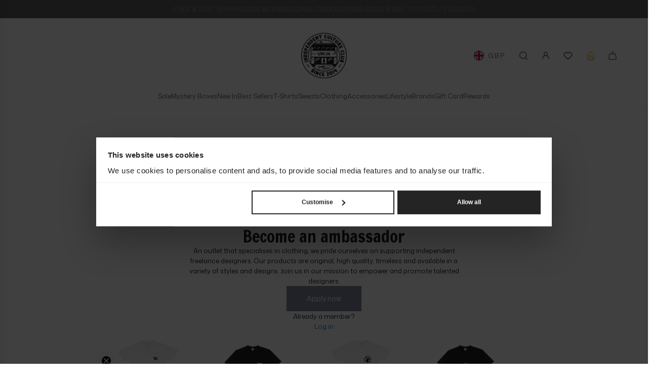

--- FILE ---
content_type: application/javascript
request_url: https://gatsby-statics.gatsby.tech/unikclothing/loyalty_script.min.js
body_size: 16145
content:
var _typeof="function"==typeof Symbol&&"symbol"==typeof Symbol.iterator?function(n){return typeof n}:function(n){return n&&"function"==typeof Symbol&&n.constructor===Symbol&&n!==Symbol.prototype?"symbol":typeof n},brandid="67bf2a0a4ea5235eda88bac1",webhookToken="cea98aab7ad4c11b784a9179a8d3d78b",INFRM=window.self!==window.top,instaBrandLink="null",secreatKeys="SVMPLECOD3",injectCount=0,initializecount=0;function createForm(n,t){0==injectCount&&null!==n&&(n.insertAdjacentHTML("afterbegin","popup"===t?'\n<div id="gatsby-myModal" class="gatsby-modal">\n  <div class="gatsby-modal-content">\n    <span class="gatsby-close">&times;</span>\n    \n<div class="gatsby-body">\n<div class="gatsby-container">\n    <div class="gatsby-form">\n        <div class="gatsby-form-action gatsby-screen-1" id="gatsby-screen-1">\n            <div class="gatsby-form-group">\n                <label for="gatsby_email">Email (must match your email in LoyaltyLion)</label>\n                <input type="email" name="gatsby_email" placeholder="email" id="gatsby_email" required />\n                <p class="gatsby-error gatsby-email-errors" id="gatsby-email-errors">\n                    Please enter your email\n                </p>\n            </div>\n            <div class="gatsby-form-group">\n                <label for="gatsby_insta_handle">Instagram Handle</label>\n                <input type="text" name="gatsby_insta_handle" placeholder="Instagram handle" id="gatsby_insta_handle" required />\n                <p class="gatsby-error gatsby-insta-errors" id="gatsby-insta-errors">\n                    Please enter your Instagram username\n                </p>\n            </div>\n            <div class="gatsby-form-group">\n                <label for="gatsby_tiktok_handle">TikTok Handle (optional)</label>\n                <input type="text" name="gatsby_tiktok_handle" placeholder="TikTok handle" id="gatsby_tiktok_handle" required />\n                <p class="gatsby-error gatsby-tiktok-errors" id="gatsby-tiktok-errors">\n                    Please enter your TikTok username\n                </p>\n            </div>\n            <div class="gatsby-loader" id="gatsby_loader"></div>\n            <div class="gatsby-form-group">\n                <button class=\'gatsby-submit\' onclick="gatsby_submit()"/>Finish</button>\n            </div>\n        </div>\n\n<div class="gatsby-screen-2" id="gatsby-screen-2">\n    <div class="gatsby-success">\n        <label>&#10003;</label>\n        <p>Successfully submitted</p>\n        <button class=\'gatsby-go-back\' onclick="handleScreen(\'first\')">Go Back</button>\n    </div>\n</div>\n<div class="gatsby-screen-3" id="gatsby-screen-3">\n    <div class="gatsby-error-container">\n        <p id="gatsby-err-res-msg">Failed</p>\n        <button class=\'gatsby-go-back\' onclick="handleScreen(\'first\')">Go Back</button>\n    </div>\n</div>\n    </div>\n</div>\n</div>\n\t\t\n  </div>\n</div>\n\n':'\n<div class="gatsby-body">\n<div class="gatsby-container">\n    <div class="gatsby-form">\n        <div class="gatsby-form-action gatsby-screen-1" id="gatsby-screen-1">\n            <div class="gatsby-form-group">\n                <label for="gatsby_email">Email (must match your email in LoyaltyLion)</label>\n                <input type="email" name="gatsby_email" placeholder="email" id="gatsby_email" required />\n                <p class="gatsby-error gatsby-email-errors" id="gatsby-email-errors">\n                    Please enter your email\n                </p>\n            </div>\n            <div class="gatsby-form-group">\n                <label for="gatsby_insta_handle">Instagram Handle</label>\n                <input type="text" name="gatsby_insta_handle" placeholder="Instagram handle" id="gatsby_insta_handle" required />\n                <p class="gatsby-error gatsby-insta-errors" id="gatsby-insta-errors">\n                    Please enter your Instagram username\n                </p>\n            </div>\n            <div class="gatsby-form-group">\n                <label for="gatsby_tiktok_handle">TikTok Handle (optional)</label>\n                <input type="text" name="gatsby_tiktok_handle" placeholder="TikTok handle" id="gatsby_tiktok_handle" required />\n                <p class="gatsby-error gatsby-tiktok-errors" id="gatsby-tiktok-errors">\n                    Please enter your TikTok username\n                </p>\n            </div>\n            <div class="gatsby-loader" id="gatsby_loader"></div>\n            <div class="gatsby-form-group">\n                <button class=\'gatsby-submit\' onclick="gatsby_submit()"/>Finish</button>\n            </div>\n        </div>\n\n<div class="gatsby-screen-2" id="gatsby-screen-2">\n    <div class="gatsby-success">\n        <label>&#10003;</label>\n        <p>Successfully submitted</p>\n        <button class=\'gatsby-go-back\' onclick="handleScreen(\'first\')">Go Back</button>\n    </div>\n</div>\n<div class="gatsby-screen-3" id="gatsby-screen-3">\n    <div class="gatsby-error-container">\n        <p id="gatsby-err-res-msg">Failed</p>\n        <button class=\'gatsby-go-back\' onclick="handleScreen(\'first\')">Go Back</button>\n    </div>\n</div>\n    </div>\n</div>\n</div>\n\t\t'),"popup"===t&&setTimeout(function(){popupControls()},500),injectCount++)}function popupControls(){var t=document.getElementById("gatsby-myModal"),n=document.getElementById("gatsby-loyalty-popup"),e=document.getElementsByClassName("gatsby-close")[0];n.onclick=function(){t.style.display="block"},e.onclick=function(){t.style.display="none"},window.onclick=function(n){n.target==t&&(t.style.display="none")}}function injectInsta(){var n=document.querySelector("#gatsby-loyalty"),t=document.createElement("style");t.innerText="<style>\n.gatsby-body{\n  width:100%;\n}\n.gatsby-container{\n  width: 90%;\n  margin: 0 auto;\n}\n.gatsby-form{\n  max-width: 500px;\n  margin: 0 auto;\n          background: #f9fafb;\n          padding-top: 2px;\n          text-align: center;\n}\n.gatsby-Small-BrandLogo {\n  background-position: center;\n          background-repeat: no-repeat;\n          background-size: contain;\n          margin: 25px 25px 0% 25px;\n          position: relative;\n          max-width: 80px;\n          height: auto;\n          box-sizing: border-box;\n}\n.gatsby-greeting{\n  font-size: 30px;\n  color: #000 !important;\n  font-family: Montserrat !important;\n  text-align: center;\n  text-transform: none;\n  float: left;\n  width: 100%;\n  margin: 25px 0 0% 0;\n  padding: 0 10px;\n  box-sizing: border-box;\n  line-height: initial;\n  font-weight: bold;\n}\n.gatsby-form-group{\n  width: 100%;\n  text-align: center;\n  display: flex;\n  flex-direction: column;\n}\n.gatsby-form-action, .gatsby-screen-2, .gatsby-screen-3{\n  width: 90%;\n  background: #f9fafb;\n  padding: 26px 6px;\n          margin: 0 auto;\n  font-family: sans-serif;\n}\n.gatsby-form-group{\n  padding: 8px 0px;\n}\n.gatsby-form-group label{\n  font-size: 18px;\n  font-weight: 500;\n  padding: 5px 0px;\n}\n.gatsby-form-group input{\n  border-radius: 4px;\n  padding: 10px 14px;\n  border: none;\n          border: 1px solid #dfe3e8;\n}\n      ::-webkit-input-placeholder { /* Edge */\n          color:  #cfcfcf!important;\n      }\n\n      :-ms-input-placeholder { /* Internet Explorer */\n          color: #cfcfcf!important;\n      }\n\n      ::placeholder {\n          color: #cfcfcf!important;\n      }\n.gatsby-submit, .gatsby-go-back{\n  cursor: pointer;\n  margin: 0 auto;\n  padding: 7px 15px;\n  background: black;\n  color: #fff;\n  border-radius: 4px;\n  font-size: 16px;\n}\n.gatsby-submit:hover, .gatsby-go-back:hover{\n  box-shadow: 1px 2px 5px #000000;\n}\n.gatsby-error{\n  display: none;\n}\n\n.gatsby-loader {\n  border: 6px solid #f3f3f3;\n  border-radius: 100%;\n  border-top: 6px solid #000;\n  border-bottom: 6px solid #000;\n  width: 25px;\n  height: 25px;\n  -webkit-animation: spin 2s linear infinite;\n  animation: spin 2s linear infinite;\n  margin: 0 auto;\n  margin-top: 18px;\n  margin-bottom: 18px;\n  display: none;\n}\n  \n  @-webkit-keyframes spin {\n    0% { -webkit-transform: rotate(0deg); }\n    100% { -webkit-transform: rotate(360deg); }\n  }\n  \n  @keyframes spin {\n    0% { transform: rotate(0deg); }\n    100% { transform: rotate(360deg); }\n  }\n  .gatsby-screen-3, .gatsby-screen-2{\n    display: none;\n  }\n  .gatsby-success, .gatsby-error-container{\n    width: 100%;\n    text-align: center;\n    display: block;\n  }\n  .gatsby-success label{\n    font-size: 40px;\n    font-weight: 800;\n    color: green;\n    border: 5px solid;\n    padding: 9px 30px;\n    border-radius: 50%;\n    margin-top: 20px;\n    display: inline-block;\n  }\n  .gatsby-error-container label{\n    font-size: 40px;\n    font-weight: 600;\n    color: #d10000;\n    border: 5px solid;\n    padding: 1px 19px 4px;\n    border-radius: 50%;\n    margin-top: 20px;\n    display: inline-block;\n  }\n\n  .gatsby-modal {\n    display: none; \n    position: fixed;\n    z-index: 1;\n    padding-top: 100px;\n    left: 0;\n    top: 0;\n    width: 100%;\n    height: 100%;\n    overflow: auto;\n    background-color: rgb(0,0,0);\n    background-color: rgba(0,0,0,0.4);\n  }\n  \n  .gatsby-modal-content {\n    background-color: #f9fafb;\n    margin: auto;\n    padding: 20px;\n    border: 1px solid #888;\n    width: 60%;\n  }\n  \n  .gatsby-close {\n    color: #aaaaaa;\n    float: right;\n    font-size: 28px;\n    font-weight: bold;\n  }\n  \n  .gatsby-close:hover,\n  .gatsby-close:focus {\n    color: #000;\n    text-decoration: none;\n    cursor: pointer;\n  }\n  .gatsby-custom-form-group{\n    display: flex;\n    flex-direction: column;\n    align-items: center;\n}\n.gatsby-custom-form-group input{\n    margin-bottom: 8px;\n    border-radius: 4px;\n    padding: 10px 14px;\n    border: 1px solid #dfe3e8;\n    max-width: 264px;\n    text-align: center;\n}\n\n.gatsby-custom-form-group button{\n    cursor: pointer;\n    margin: 0 auto;\n    padding: 7px 15px;\n    background: black;\n    color: #fff;\n    border-radius: 4px;\n    font-size: 16px;\n}\n  \n\n  .gatsby-custom-form-group button:hover {\n    box-shadow: 1px 2px 5px #000000;\n}\n.gatsby-process-loading{\n    position: absolute;\n    height: 100%;\n    line-height: 54px;\n    text-shadow: 0px 0px 12px #454f5bbd;\n    font-weight: 600;\n    font-size: 15px;\n}\n</style>",document.head.appendChild(t),document.querySelector("#loyaltylion")&&loadGatsbyShopperData(),n&&(t=n.getAttribute("form-type"),createForm(n,t),setTimeout(function(){[document.getElementById("gatsby_email"),document.getElementById("gatsby_insta_handle"),document.getElementById("gatsby_tiktok_handle")].map(function(n){n.addEventListener("keypress",function(n){13===(n.which||n.keyCode)&&gatsby_submit()})})},500))}function gatsby_validateEmail(n){return/^[a-zA-Z0-9.!#$%&'*+/=?^_{|}~-]+@[a-zA-Z0-9](?:[a-zA-Z0-9-]{0,61}[a-zA-Z0-9])?(?:.[a-zA-Z0-9](?:[a-zA-Z0-9-]{0,61}[a-zA-Z0-9])?)*$/.test(n)}function gastby_code(){for(var n="",t="ABCDEFGHIJKLMNOPQRSTUVWXYZabcdefghijklmnopqrstuvwxyz0123456789",e=0;e<9;e++)n+=t.charAt(Math.floor(Math.random()*t.length));return n}var submitting=!1;function gatsby_submit(){var e,n={},t=document.getElementById("gatsby_email").value,a=document.getElementById("gatsby_insta_handle").value,s=document.getElementById("gatsby_tiktok_handle").value,o=(0==t.length?n.email="Please enter your email address":gatsby_validateEmail(t)?n.hasOwnProperty("email")&&delete n.email:n.email="Please enter a valid email address",a||(n.instaUser="Please add Instagram username."),document.getElementById("gatsby-email-errors")),i=document.getElementById("gatsby-insta-errors"),r=document.getElementById("gatsby-tiktok-errors");0<Object.keys(n).length?(n.hasOwnProperty("email")?(o.innerHTML="",o.innerHTML=n.email,o.style.display="block"):o.style.display="none",n.hasOwnProperty("instaUser")?(i.innerHTML="",i.innerHTML=n.instaUser,i.style.display="block"):i.style.display="none",n.hasOwnProperty("tiktokUser")?(r.innerHTML="",r.innerHTML=n.tiktokUser,r.style.display="block"):r.style.display="none"):(o.style.display="none",i.style.display="none",r.style.display="none",gastby_code(),submitting||(submitting=!0,n={email:t,handle:a,thandle:s},(e=document.getElementById("gatsby_loader")).style.display="block",VE_XMLHttpPostRequest_v2("https://gatsby.tech/webhook/cea98aab7ad4c11b784a9179a8d3d78b?integration_specific=true&integration=loyalty_lion",JSON.stringify(n),"POST",function(n,t){e.style.display="none",submitting=!1,n?handleError():!1===(n="object"!==(void 0===(n=t)?"undefined":_typeof(t))?JSON.parse(t):n).success||200!==n.status?handleError(n):(localStorage.setItem("loyalty_user",JSON.stringify(n)),handleScreen("second"))})))}function handleError(){var n=(0<arguments.length&&void 0!==arguments[0]?arguments[0]:{}).message;handleScreen("third"),document.getElementById("gatsby-err-res-msg").innerText=n||"Failed to Join Loyalty Program."}function handleScreen(n){submitting=!1;var t=document.getElementById("gatsby-screen-3"),e=document.getElementById("gatsby-screen-2"),a=document.getElementById("gatsby-screen-1");e.style.display="second"===n?"block":"none",t.style.display="third"===n?"block":"none",a.style.display="first"===n?"block":"none"}function VE_XMLHttpPostRequest_v2(n,t,e,a){var s=new XMLHttpRequest;s.onreadystatechange=function(){if(4==s.readyState&&200==s.status)return a(null,s.responseText);4==s.readyState&&200!==s.status&&a(s.responseText,null)},s.open(e,n,!0),s.setRequestHeader("content-type","application/json"),s.send(t)}function loadGatsbyShopperData(){customer_email&&VE_XMLHttpPostRequest_v2("https://gatsby.tech/api/shopper/cea98aab7ad4c11b784a9179a8d3d78b?email="+customer_email,null,"GET",function(n,t){n||("object"!==(void 0===(n=t)?"undefined":_typeof(t))&&(n=JSON.parse(t)),localStorage.setItem("loyalty_user",JSON.stringify(n)),getsbyVaildateHandleSubmission())})}function getsbyVaildateHandleSubmission(){var n,t=localStorage.getItem("loyalty_user"),e='<button class="lion-action-button lion-action-button--tile lion-action-button--disabled lion-action-button--completed"><span class="lion-rule-item__completed" data-i18n-key="ui.general.completed">Completed</span></button>';(t=t&&JSON.parse(t))&&t.handleStatus.instaHandleSynced&&(n=document.getElementsByClassName("lion-rule-item--ig_submitted_gatsby"))&&(n[0].getElementsByClassName("lion-rule-item__actions")[0].innerHTML=e),t&&t.handleStatus.tikokHandleSynced&&(n=document.getElementsByClassName("lion-rule-item--tiktok_submitted_gatsby"))&&(n[0].getElementsByClassName("lion-rule-item__actions")[0].innerHTML=e)}var handleSubmitting=!(document.onreadystatechange=function(){"complete"!==document.readyState||INFRM||injectInsta()});function gatsbySubmitHandles(n){handleSubmitting||(handleSubmitting=!0,document.getElementsByClassName("gatsby-submit-button")[0].innerText="Please wait...",VE_XMLHttpPostRequest_v2("https://gatsby.tech/webhook/cea98aab7ad4c11b784a9179a8d3d78b?integration_specific=true&integration=loyalty_lion",JSON.stringify(n),"POST",function(n,t){handleSubmitting=!1,document.getElementsByClassName("gatsby-submit-button")[0].innerText="Submit",n?document.getElementsByClassName("gatsby-custom-form-group")[0].innerHTML="<div>Failed</div>":!1===(n="object"!==(void 0===(n=t)?"undefined":_typeof(t))?JSON.parse(t):n).success||200!==n.status?document.getElementsByClassName("gatsby-custom-form-group")[0].innerHTML="<div>"+n.message+"</div>"||"<div>Failed to Join Loyalty Program.</div>":(localStorage.setItem("loyalty_user",JSON.stringify(n)),document.getElementsByClassName("gatsby-custom-form-group")[0].innerHTML="<div>Successfully submitted</div>",getsbyVaildateHandleSubmission())}))}function gatsbyTiktokHandleSubmitAction(){var n;customer_email?(n=document.getElementById("gatsby_tiktok_handle").value)?gatsbySubmitHandles({email:customer_email,handle:null,thandle:n}):alert("Please enter your TikTok Handle username"):alert("Please login to submit handle")}function gatsbyInstaHandleSubmitAction(){var n;customer_email?(n=document.getElementById("gatsby_insta_handle").value)?gatsbySubmitHandles({email:customer_email,handle:n,thandle:null}):alert("Please enter your Instagram Handle username"):alert("Please login to submit handle")}

--- FILE ---
content_type: application/javascript
request_url: https://ecommplugins-trustboxsettings.trustpilot.com/un-ik-clothing.myshopify.com.js?settings=1618321230363&shop=un-ik-clothing.myshopify.com
body_size: 197
content:
const trustpilot_trustbox_settings = {"trustboxes":[],"activeTrustbox":0,"pageUrls":{"landing":"https://un-ik-clothing.myshopify.com","category":"https://un-ik-clothing.myshopify.com","product":"https://un-ik-clothing.myshopify.com/products/acid-love-004-bloom-longsleeve-tee"}};
dispatchEvent(new CustomEvent('trustpilotTrustboxSettingsLoaded'));

--- FILE ---
content_type: text/json
request_url: https://conf.config-security.com/model
body_size: 84
content:
{"title":"recommendation AI model (keras)","structure":"release_id=0x34:29:27:30:51:78:3d:43:50:77:58:7d:65:5b:7c:7c:32:37:24:4f:24:37:21:3d:52:32:53:76:56;keras;tce0xch1n9blqstkw3vwqm1w3tmscymno77jgf3wc7px0tndvk7f79rj0duja3sh7hgtye7z","weights":"../weights/34292730.h5","biases":"../biases/34292730.h5"}